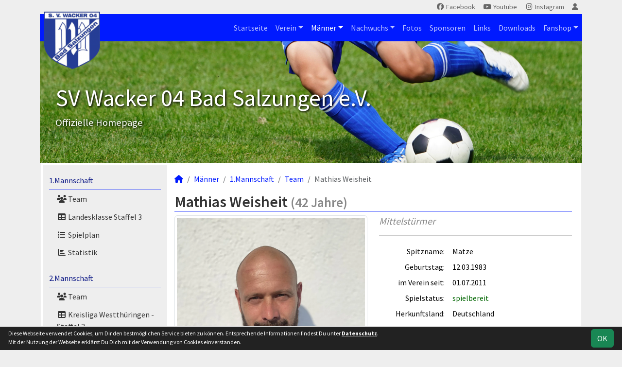

--- FILE ---
content_type: text/html; charset=utf-8
request_url: https://www.wacker04badsalzungen.de/maenner/spieler/mweisheit
body_size: 6892
content:
<!DOCTYPE HTML>
<html lang="de">
<head>
<title>Mathias Weisheit</title>
<meta charset="utf-8">
<meta http-equiv="X-UA-Compatible" content="IE=edge">
<meta name="google-site-verification" content="oX_7QB2kBBFyXEb9DuoVEH2mWqjdlB2nqOKuA_vnU2I">
<meta name="description" content="Auf der offiziellen Webseite des SV Wacker 04 Bad Salzungen wird der Verein mit allen Mannschaften und Mitgliedern vorgestellt. Es gibt zahlreiche Statistiken zu Spieltag und Spielern, viele Fotos und vieles mehr. (C) soccero">
<meta name="keywords" content="SV Wacker 04 Bad Salzungen e.V., Verein, Fussball, News, Fußball, Sportverein, scipmanager, soccero, Mathias Weisheit, Matze, 12.03.1983, Mittelstürmer, Wacker BaSa, Schmalkalden, Breitungen, Wernshausen">
<meta name="author" content="zoommedia | www.soccero.de">
<meta name="viewport" content="width=device-width, initial-scale=1.0">
<link rel="icon" type="image/png" sizes="96x96" href="/favicon.png">
<link rel="icon" type="image/png" sizes="144x144" href="/templates/favicons/favicon-144x144.png">
<link rel="icon" type="image/png" sizes="192x192" href="/templates/favicons/favicon-192x192.png">
<link rel="icon" type="image/png" sizes="512x512" href="/templates/favicons/favicon-512x512.png">
<link rel="apple-touch-icon" type="image/png" sizes="180x180" href="/templates/favicons/apple-touch-icon.png">
<link href="/media/fonts/SourceSansPro/SourceSansPro.css" rel="stylesheet"><link type="text/css" rel="stylesheet" href="/media/minified/core.bs5.min.css">
<link rel="stylesheet" type="text/css" href="/media/wp_scip/scip.core.css?20250714">
<link rel="stylesheet" type="text/css" href="/media/wp_scip/style.core.css?20230517">
<link rel="stylesheet" type="text/css" href="/media/wp_scip/style.color_blue.css?20221110">
<script>const CMSdevelop = 0; BSversion = 5; CMSmedia = '/media'; CMSwww = '';</script>
<script src="/media/core/core.head.js?20250507"></script>
<script src="/media/core/jquery/jquery-3.6.0.min.js"></script>
<script src="/media/core/axios/1.4.0/axios.min.js"></script><link rel="alternate" type="application/rss+xml" title="News" href="https://www.wacker04badsalzungen.de/feed">
</head>
<body>
<div class="container">

  <!-- *****************************************************************************************************************************************
    HEADER
  ****************************************************************************************************************************************** -->
  <header>
    <!-- Wappen -->
    <a class="scip-wappen d-none d-lg-inline" href="/"></a>
    <a class="scip-wappen-md d-lg-none" href="/"></a>

    <!-- Button für Responsive Navigation -->
    <nav id="cms_nav_mobile_btn" class="d-block d-lg-none">
      <button class="navbar-toggler navbar-dark" type="button" data-bs-toggle="offcanvas" data-bs-target="#offcanvasMobile">
        <span class="navbar-toggler-icon"></span>
      </button>
    </nav>

    <!-- Responsive Navigation -->
    <!--  tabindex="-1" -> JS Fehler bei Login -> modal Maximum call stack size exceeded." -->
    <div class="offcanvas offcanvas-start" data-bs-scroll="true" tabindex="-1" id="offcanvasMobile" style="width:250px; max-width:80%">
      <div class="offcanvas-body p-0">
        <nav id="cms_nav_mobile"></nav>
      </div>
    </div>

    <nav class="navbar navbar-expand-md justify-content-end" id="cms_nav2"></nav>
    <div class="d-flex flex-column"><!-- PER OPTION reverse -->
     <nav class="navbar navbar-expand-md" id="cms_nav"></nav>
      <div class="scip-title">
      <p style="text-shadow: 2px 2px 4px #000;"><span style="font-size: 3rem;">SV Wacker 04 Bad Salzungen e.V.</span><br><span style="font-size: 1.3rem;">Offizielle Homepage</span></p>    </div>
  </div>
 </header>

  <!-- *****************************************************************************************************************************************
    MAIN WRAPPER
  ****************************************************************************************************************************************** -->

  <main class="d-flex flex-row">
  <!-- *****************************************************************************************************************************************
    SIDEBAR
  ****************************************************************************************************************************************** -->
    <aside class="cms-sidebar d-none d-lg-block">
          	<nav id="cms_nav_sidebar"><a class="nav-item nav-link" href="/maenner/erste">1.Mannschaft</a><ul><li class="nav-item"><a class="nav-link" href="/maenner/erste/team"><i class="fas fa-users fa-fw"></i> Team</a></li><li class="nav-item"><a class="nav-link" href="/maenner/erste/liga"><i class="fas fa-table fa-fw"></i> Landesklasse Staffel 3</a></li><li class="nav-item"><a class="nav-link" href="/maenner/erste/spiele"><i class="fas fa-list fa-fw"></i> Spielplan</a></li><li class="nav-item"><a class="nav-link" href="/maenner/erste/statistik"><i class="fas fa-chart-bar fa-fw"></i> Statistik</a></li></ul><a class="nav-item nav-link" href="/maenner/zweite">2.Mannschaft</a><ul><li class="nav-item"><a class="nav-link" href="/maenner/zweite/team"><i class="fas fa-users fa-fw"></i> Team</a></li><li class="nav-item"><a class="nav-link" href="/maenner/zweite/liga"><i class="fas fa-table fa-fw"></i> Kreisliga Westthüringen - Staffel 2</a></li><li class="nav-item"><a class="nav-link" href="/maenner/zweite/spiele"><i class="fas fa-list fa-fw"></i> Spielplan</a></li><li class="nav-item"><a class="nav-link" href="/maenner/zweite/statistik"><i class="fas fa-chart-bar fa-fw"></i> Statistik</a></li></ul><a class="nav-item nav-link" href="/maenner/alte-herren">Alte Herren</a><ul><li class="nav-item"><a class="nav-link" href="/maenner/alte-herren/team"><i class="fas fa-users fa-fw"></i> Team</a></li><li class="nav-item"><a class="nav-link" href="/maenner/alte-herren/liga"><i class="fas fa-table fa-fw"></i> Kreisliga Ü35 - Staffel 4</a></li><li class="nav-item"><a class="nav-link" href="/maenner/alte-herren/spiele"><i class="fas fa-list fa-fw"></i> Spielplan</a></li><li class="nav-item"><a class="nav-link" href="/maenner/alte-herren/statistik"><i class="fas fa-chart-bar fa-fw"></i> Statistik</a></li></ul><a class="nav-item nav-link" href="/maenner/statistik">Spielerstatistik</a><ul><li class="nav-item"><a class="nav-link" href="/maenner/statistik/spiele">Spiele</a></li><li class="nav-item"><a class="nav-link" href="/maenner/statistik/tore">Tore</a></li><li class="nav-item"><a class="nav-link" href="/maenner/statistik/vorlagen">Assists</a></li><li class="nav-item"><a class="nav-link" href="/maenner/statistik/scorer">Scorer</a></li><li class="nav-item"><a class="nav-link" href="/maenner/statistik/suender">Sünder</a></li></ul><a class="nav-item nav-link" href="/maenner/archiv">Archiv</a><ul><li class="nav-item"><a class="nav-link" href="/maenner/archiv/">1990 - 2024</a></li></ul></nav>
      <br><div class="scip-sponsor"><a href="/sponsoren/3-asklepios-burgseekliniken-bad-salzungen"><img alt="Asklepios Burgseekliniken Bad Salzungen" src="/assets/img_sponsors/3.webp"></a></div><br><a href="https://www.wartburg-sparkasse.de/"><img style="margin-top:50px;" alt="" src="/templates/images_scip/scip_label.png"></a>    </aside>

  <!-- *****************************************************************************************************************************************
    CONTENT
  ****************************************************************************************************************************************** -->
    <div class="cms-content pt-3 w-100">
      <nav aria-label="breadcrumb"><ol class="breadcrumb"><li class="breadcrumb-item"><a href="/"><i class="fas fa-home"></i></a></li><li class="breadcrumb-item"><a href="/maenner">Männer</a></li><li class="breadcrumb-item"><a href="/maenner/erste">1.Mannschaft</a></li><li class="breadcrumb-item"><a href="/maenner/erste/team">Team</a></li><li class="breadcrumb-item active" aria-current="page">Mathias Weisheit</li></ol></nav>      <nav id="cms_nav_content"></nav>
      <h1>Mathias Weisheit <small class="text-muted">(42 Jahre)</small></h1><div class="row" >
<div class="col-md-6" >
    <img  src="/assets/img_players/large/373.webp" alt="Mathias Weisheit" class="img-thumbnail"></div>
<div class="col-md-6" >
   <div class="float-end">
     <span style="font-size:60px; color:#ddd; line-height:0.7em;"><em></em></span>
   </div>
   <span class="text-muted text-center show" style="font-size:20px; color2:#ccc;line-height:1.2em;"><em>Mittelstürmer</em></span>
   <div class="clearfix"></div>
   <hr>
   <table class="table noline table-sm">
    <tr>
    <td class="quest">Spitzname:</td>
    <td class="reply">Matze</td>
  </tr>
    <tr>
    <td class="quest">Geburtstag:</td>
    <td class="reply">12.03.1983</td>
  </tr>
    
	  	  <tr>
	    <td class="quest">im Verein seit:</td>
	    <td class="reply">01.07.2011</td>
	  </tr>
	  	  <tr>
	    <td class="quest">Spielstatus:</td>
	    <td class="reply"><span class="text-green-dark">spielbereit</span></td>
	  </tr>
	  	  	  <tr>
	    <td class="quest">Herkunftsland:</td>
	    <td class="reply">Deutschland</td>
	  </tr>
	  	  
		  		  		  <tr>
		    <td class="quest">Familienstand:</td>
		    <td class="reply">ledig</td>
		  </tr>
		  		  		  <tr>
		    <td class="quest">Größe / Gewicht:</td>
		    <td class="reply">182 cm / 85 kg </td>
		  </tr>
		  		  		  <tr>
		    <td class="quest">Hobbies:</td>
		    <td class="reply">Fußball, zocken</td>
		  </tr>
		  		  		  <tr>
		    <td class="quest">Vorbild(er):</td>
		    <td class="reply">Phillip Lahm</td>
		  </tr>
		  		  		  <tr>
		    <td class="quest">Lieblingsverein(e):</td>
		    <td class="reply">FC Bayern, CZ Jena</td>
		  </tr>
		  	      <tr>
    <td class="quest">Laufbahn:</td>
    <td class="reply">Wacker BaSa, Schmalkalden, Breitungen, Wernshausen</td>
  </tr>
  </table>
    </div>
    </div>

<br>
<br>

<h2>Saisonstatistik</h2>

<div class="cms-offset-padding">
<table class="table noline cms-table-sticky">
  <thead>
    <tr class="line-color">
      <th class="d-none d-sm-table-cell py-0">&nbsp;</th>
      <th>&nbsp;</th>
      <th class="w5em text-center"><img src="/media/wp_scip/img/icon_matches.png" title="Spiele" alt="Spiele"></th>
      <th class="w5em text-center"><img src="/media/wp_scip/img/icon_goals.png" title="Tore" alt="Tore"></th>
      <th class="w5em text-center"><img src="/media/wp_scip/img/icon_assists.png" title="Vorlagen" alt="Vorlagen"></th>
      <th class="w5em text-center"><img src="/media/wp_scip/img/icon_yellow.png" title="Gelbe Karten" alt="Gelbe Karten"></th>
      <th class="w5em text-center"><img src="/media/wp_scip/img/icon_yellow_red.png" title="Gelb-Rote Karten" alt="Gelb-Rote Karten"></th>
      <th class="w5em text-center"><img src="/media/wp_scip/img/icon_red.png" title="Rote Karten" alt="Rote Karten"></th>
      <th class="w5em text-center"><img src="/media/wp_scip/img/icon_in.png" title="Einwechslungen" alt="Einwechslungen"></th>
      <th class="w5em text-center"><img src="/media/wp_scip/img/icon_out.png" title="Auswechslungen" alt="Auswechslungen"></th>
    </tr>
  </thead>
  <tbody>
	<tr class="bg1 line-top">
	  <td class="d-none d-sm-table-cell py-0"></td>
	  <td colspan="9" class="bold py-0"><div class="d-sm-none mt-2">2025/26</div></td>
	</tr>
	<tr class="bg1">
	  <td class="bold d-none d-sm-table-cell">2025/26</td>
	  <td class="nowrap">1.Mannschaft</td>
	  <td class="text-center"><a class="notd" href="/maenner/statistik/spiele/2025-26/mweisheit/erste">3</a></td>
	  <td class="text-center"><a class="notd" href="/maenner/statistik/tore/2025-26/mweisheit/erste">0</a></td>
	  <td class="text-center"><a class="notd" href="/maenner/statistik/vorlagen/2025-26/mweisheit/erste">0</a></td>
	  <td class="text-center"><a class="notd" href="/maenner/statistik/gelbe-karten/2025-26/mweisheit/erste">1</a></td>
	  <td class="text-center"><a class="notd" href="/maenner/statistik/gelb-rote-karten/2025-26/mweisheit/erste">0</a></td>
	  <td class="text-center"><a class="notd" href="/maenner/statistik/rote-karten/2025-26/mweisheit/erste">0</a></td>
	  <td class="text-center"><a class="notd" href="/maenner/statistik/einwechslungen/2025-26/mweisheit/erste">3</a></td>
	  <td class="text-center"><a class="notd" href="/maenner/statistik/auswechslungen/2025-26/mweisheit/erste">0</a></td>
 	 </tr>
	<tr class="bg1">
	  <td class="bold d-none d-sm-table-cell">&nbsp;</td>
	  <td class="nowrap">Alte Herren</td>
	  <td class="text-center"><a class="notd" href="/maenner/statistik/spiele/2025-26/mweisheit/alte-herren">3</a></td>
	  <td class="text-center"><a class="notd" href="/maenner/statistik/tore/2025-26/mweisheit/alte-herren">2</a></td>
	  <td class="text-center"><a class="notd" href="/maenner/statistik/vorlagen/2025-26/mweisheit/alte-herren">4</a></td>
	  <td class="text-center"><a class="notd" href="/maenner/statistik/gelbe-karten/2025-26/mweisheit/alte-herren">0</a></td>
	  <td class="text-center"><a class="notd" href="/maenner/statistik/gelb-rote-karten/2025-26/mweisheit/alte-herren">0</a></td>
	  <td class="text-center"><a class="notd" href="/maenner/statistik/rote-karten/2025-26/mweisheit/alte-herren">0</a></td>
	  <td class="text-center"><a class="notd" href="/maenner/statistik/einwechslungen/2025-26/mweisheit/alte-herren">0</a></td>
	  <td class="text-center"><a class="notd" href="/maenner/statistik/auswechslungen/2025-26/mweisheit/alte-herren">0</a></td>
 	 </tr>
	<tr class="bg0 line-top">
	  <td class="d-none d-sm-table-cell py-0"></td>
	  <td colspan="9" class="bold py-0"><div class="d-sm-none mt-2">2024/25</div></td>
	</tr>
	<tr class="bg0">
	  <td class="bold d-none d-sm-table-cell">2024/25</td>
	  <td class="nowrap">1.Mannschaft</td>
	  <td class="text-center"><a class="notd" href="/maenner/statistik/spiele/2024-25/mweisheit/erste">3</a></td>
	  <td class="text-center"><a class="notd" href="/maenner/statistik/tore/2024-25/mweisheit/erste">0</a></td>
	  <td class="text-center"><a class="notd" href="/maenner/statistik/vorlagen/2024-25/mweisheit/erste">0</a></td>
	  <td class="text-center"><a class="notd" href="/maenner/statistik/gelbe-karten/2024-25/mweisheit/erste">2</a></td>
	  <td class="text-center"><a class="notd" href="/maenner/statistik/gelb-rote-karten/2024-25/mweisheit/erste">0</a></td>
	  <td class="text-center"><a class="notd" href="/maenner/statistik/rote-karten/2024-25/mweisheit/erste">0</a></td>
	  <td class="text-center"><a class="notd" href="/maenner/statistik/einwechslungen/2024-25/mweisheit/erste">3</a></td>
	  <td class="text-center"><a class="notd" href="/maenner/statistik/auswechslungen/2024-25/mweisheit/erste">0</a></td>
 	 </tr>
	<tr class="bg0">
	  <td class="bold d-none d-sm-table-cell">&nbsp;</td>
	  <td class="nowrap">Alte Herren</td>
	  <td class="text-center"><a class="notd" href="/maenner/statistik/spiele/2024-25/mweisheit/alte-herren">4</a></td>
	  <td class="text-center"><a class="notd" href="/maenner/statistik/tore/2024-25/mweisheit/alte-herren">4</a></td>
	  <td class="text-center"><a class="notd" href="/maenner/statistik/vorlagen/2024-25/mweisheit/alte-herren">3</a></td>
	  <td class="text-center"><a class="notd" href="/maenner/statistik/gelbe-karten/2024-25/mweisheit/alte-herren">0</a></td>
	  <td class="text-center"><a class="notd" href="/maenner/statistik/gelb-rote-karten/2024-25/mweisheit/alte-herren">0</a></td>
	  <td class="text-center"><a class="notd" href="/maenner/statistik/rote-karten/2024-25/mweisheit/alte-herren">0</a></td>
	  <td class="text-center"><a class="notd" href="/maenner/statistik/einwechslungen/2024-25/mweisheit/alte-herren">0</a></td>
	  <td class="text-center"><a class="notd" href="/maenner/statistik/auswechslungen/2024-25/mweisheit/alte-herren">0</a></td>
 	 </tr>
	<tr class="bg1 line-top">
	  <td class="d-none d-sm-table-cell py-0"></td>
	  <td colspan="9" class="bold py-0"><div class="d-sm-none mt-2">2023/24</div></td>
	</tr>
	<tr class="bg1">
	  <td class="bold d-none d-sm-table-cell">2023/24</td>
	  <td class="nowrap">1.Mannschaft</td>
	  <td class="text-center"><a class="notd" href="/maenner/statistik/spiele/2023-24/mweisheit/erste">20</a></td>
	  <td class="text-center"><a class="notd" href="/maenner/statistik/tore/2023-24/mweisheit/erste">6</a></td>
	  <td class="text-center"><a class="notd" href="/maenner/statistik/vorlagen/2023-24/mweisheit/erste">3</a></td>
	  <td class="text-center"><a class="notd" href="/maenner/statistik/gelbe-karten/2023-24/mweisheit/erste">7</a></td>
	  <td class="text-center"><a class="notd" href="/maenner/statistik/gelb-rote-karten/2023-24/mweisheit/erste">0</a></td>
	  <td class="text-center"><a class="notd" href="/maenner/statistik/rote-karten/2023-24/mweisheit/erste">0</a></td>
	  <td class="text-center"><a class="notd" href="/maenner/statistik/einwechslungen/2023-24/mweisheit/erste">12</a></td>
	  <td class="text-center"><a class="notd" href="/maenner/statistik/auswechslungen/2023-24/mweisheit/erste">3</a></td>
 	 </tr>
	<tr class="bg1">
	  <td class="bold d-none d-sm-table-cell">&nbsp;</td>
	  <td class="nowrap">2.Mannschaft</td>
	  <td class="text-center"><a class="notd" href="/maenner/statistik/spiele/2023-24/mweisheit/zweite">1</a></td>
	  <td class="text-center"><a class="notd" href="/maenner/statistik/tore/2023-24/mweisheit/zweite">0</a></td>
	  <td class="text-center"><a class="notd" href="/maenner/statistik/vorlagen/2023-24/mweisheit/zweite">0</a></td>
	  <td class="text-center"><a class="notd" href="/maenner/statistik/gelbe-karten/2023-24/mweisheit/zweite">0</a></td>
	  <td class="text-center"><a class="notd" href="/maenner/statistik/gelb-rote-karten/2023-24/mweisheit/zweite">0</a></td>
	  <td class="text-center"><a class="notd" href="/maenner/statistik/rote-karten/2023-24/mweisheit/zweite">0</a></td>
	  <td class="text-center"><a class="notd" href="/maenner/statistik/einwechslungen/2023-24/mweisheit/zweite">0</a></td>
	  <td class="text-center"><a class="notd" href="/maenner/statistik/auswechslungen/2023-24/mweisheit/zweite">0</a></td>
 	 </tr>
	<tr class="bg1">
	  <td class="bold d-none d-sm-table-cell">&nbsp;</td>
	  <td class="nowrap">Alte Herren</td>
	  <td class="text-center"><a class="notd" href="/maenner/statistik/spiele/2023-24/mweisheit/alte-herren">2</a></td>
	  <td class="text-center"><a class="notd" href="/maenner/statistik/tore/2023-24/mweisheit/alte-herren">5</a></td>
	  <td class="text-center"><a class="notd" href="/maenner/statistik/vorlagen/2023-24/mweisheit/alte-herren">0</a></td>
	  <td class="text-center"><a class="notd" href="/maenner/statistik/gelbe-karten/2023-24/mweisheit/alte-herren">0</a></td>
	  <td class="text-center"><a class="notd" href="/maenner/statistik/gelb-rote-karten/2023-24/mweisheit/alte-herren">0</a></td>
	  <td class="text-center"><a class="notd" href="/maenner/statistik/rote-karten/2023-24/mweisheit/alte-herren">0</a></td>
	  <td class="text-center"><a class="notd" href="/maenner/statistik/einwechslungen/2023-24/mweisheit/alte-herren">0</a></td>
	  <td class="text-center"><a class="notd" href="/maenner/statistik/auswechslungen/2023-24/mweisheit/alte-herren">0</a></td>
 	 </tr>
	<tr class="bg0 line-top">
	  <td class="d-none d-sm-table-cell py-0"></td>
	  <td colspan="9" class="bold py-0"><div class="d-sm-none mt-2">2022/23</div></td>
	</tr>
	<tr class="bg0">
	  <td class="bold d-none d-sm-table-cell">2022/23</td>
	  <td class="nowrap">1.Mannschaft</td>
	  <td class="text-center"><a class="notd" href="/maenner/statistik/spiele/2022-23/mweisheit/erste">10</a></td>
	  <td class="text-center"><a class="notd" href="/maenner/statistik/tore/2022-23/mweisheit/erste">83</a></td>
	  <td class="text-center"><a class="notd" href="/maenner/statistik/vorlagen/2022-23/mweisheit/erste">2</a></td>
	  <td class="text-center"><a class="notd" href="/maenner/statistik/gelbe-karten/2022-23/mweisheit/erste">3</a></td>
	  <td class="text-center"><a class="notd" href="/maenner/statistik/gelb-rote-karten/2022-23/mweisheit/erste">1</a></td>
	  <td class="text-center"><a class="notd" href="/maenner/statistik/rote-karten/2022-23/mweisheit/erste">0</a></td>
	  <td class="text-center"><a class="notd" href="/maenner/statistik/einwechslungen/2022-23/mweisheit/erste">3</a></td>
	  <td class="text-center"><a class="notd" href="/maenner/statistik/auswechslungen/2022-23/mweisheit/erste">1</a></td>
 	 </tr>
	<tr class="bg0">
	  <td class="bold d-none d-sm-table-cell">&nbsp;</td>
	  <td class="nowrap">2.Mannschaft</td>
	  <td class="text-center"><a class="notd" href="/maenner/statistik/spiele/2022-23/mweisheit/zweite">3</a></td>
	  <td class="text-center"><a class="notd" href="/maenner/statistik/tore/2022-23/mweisheit/zweite">2</a></td>
	  <td class="text-center"><a class="notd" href="/maenner/statistik/vorlagen/2022-23/mweisheit/zweite">1</a></td>
	  <td class="text-center"><a class="notd" href="/maenner/statistik/gelbe-karten/2022-23/mweisheit/zweite">0</a></td>
	  <td class="text-center"><a class="notd" href="/maenner/statistik/gelb-rote-karten/2022-23/mweisheit/zweite">0</a></td>
	  <td class="text-center"><a class="notd" href="/maenner/statistik/rote-karten/2022-23/mweisheit/zweite">0</a></td>
	  <td class="text-center"><a class="notd" href="/maenner/statistik/einwechslungen/2022-23/mweisheit/zweite">1</a></td>
	  <td class="text-center"><a class="notd" href="/maenner/statistik/auswechslungen/2022-23/mweisheit/zweite">0</a></td>
 	 </tr>
	<tr class="bg0">
	  <td class="bold d-none d-sm-table-cell">&nbsp;</td>
	  <td class="nowrap">Alte Herren</td>
	  <td class="text-center"><a class="notd" href="/maenner/statistik/spiele/2022-23/mweisheit/alte-herren">5</a></td>
	  <td class="text-center"><a class="notd" href="/maenner/statistik/tore/2022-23/mweisheit/alte-herren">1</a></td>
	  <td class="text-center"><a class="notd" href="/maenner/statistik/vorlagen/2022-23/mweisheit/alte-herren">2</a></td>
	  <td class="text-center"><a class="notd" href="/maenner/statistik/gelbe-karten/2022-23/mweisheit/alte-herren">1</a></td>
	  <td class="text-center"><a class="notd" href="/maenner/statistik/gelb-rote-karten/2022-23/mweisheit/alte-herren">0</a></td>
	  <td class="text-center"><a class="notd" href="/maenner/statistik/rote-karten/2022-23/mweisheit/alte-herren">0</a></td>
	  <td class="text-center"><a class="notd" href="/maenner/statistik/einwechslungen/2022-23/mweisheit/alte-herren">0</a></td>
	  <td class="text-center"><a class="notd" href="/maenner/statistik/auswechslungen/2022-23/mweisheit/alte-herren">0</a></td>
 	 </tr>
	<tr class="bg1 line-top">
	  <td class="d-none d-sm-table-cell py-0"></td>
	  <td colspan="9" class="bold py-0"><div class="d-sm-none mt-2">2021/22</div></td>
	</tr>
	<tr class="bg1">
	  <td class="bold d-none d-sm-table-cell">2021/22</td>
	  <td class="nowrap">1.Mannschaft</td>
	  <td class="text-center"><a class="notd" href="/maenner/statistik/spiele/2021-22/mweisheit/erste">19</a></td>
	  <td class="text-center"><a class="notd" href="/maenner/statistik/tore/2021-22/mweisheit/erste">8</a></td>
	  <td class="text-center"><a class="notd" href="/maenner/statistik/vorlagen/2021-22/mweisheit/erste">2</a></td>
	  <td class="text-center"><a class="notd" href="/maenner/statistik/gelbe-karten/2021-22/mweisheit/erste">3</a></td>
	  <td class="text-center"><a class="notd" href="/maenner/statistik/gelb-rote-karten/2021-22/mweisheit/erste">0</a></td>
	  <td class="text-center"><a class="notd" href="/maenner/statistik/rote-karten/2021-22/mweisheit/erste">0</a></td>
	  <td class="text-center"><a class="notd" href="/maenner/statistik/einwechslungen/2021-22/mweisheit/erste">1</a></td>
	  <td class="text-center"><a class="notd" href="/maenner/statistik/auswechslungen/2021-22/mweisheit/erste">6</a></td>
 	 </tr>
	<tr class="bg1">
	  <td class="bold d-none d-sm-table-cell">&nbsp;</td>
	  <td class="nowrap">2.Mannschaft</td>
	  <td class="text-center"><a class="notd" href="/maenner/statistik/spiele/2021-22/mweisheit/zweite">1</a></td>
	  <td class="text-center"><a class="notd" href="/maenner/statistik/tore/2021-22/mweisheit/zweite">2</a></td>
	  <td class="text-center"><a class="notd" href="/maenner/statistik/vorlagen/2021-22/mweisheit/zweite">1</a></td>
	  <td class="text-center"><a class="notd" href="/maenner/statistik/gelbe-karten/2021-22/mweisheit/zweite">0</a></td>
	  <td class="text-center"><a class="notd" href="/maenner/statistik/gelb-rote-karten/2021-22/mweisheit/zweite">0</a></td>
	  <td class="text-center"><a class="notd" href="/maenner/statistik/rote-karten/2021-22/mweisheit/zweite">0</a></td>
	  <td class="text-center"><a class="notd" href="/maenner/statistik/einwechslungen/2021-22/mweisheit/zweite">0</a></td>
	  <td class="text-center"><a class="notd" href="/maenner/statistik/auswechslungen/2021-22/mweisheit/zweite">0</a></td>
 	 </tr>
	<tr class="bg1">
	  <td class="bold d-none d-sm-table-cell">&nbsp;</td>
	  <td class="nowrap">Alte Herren</td>
	  <td class="text-center"><a class="notd" href="/maenner/statistik/spiele/2021-22/mweisheit/alte-herren">3</a></td>
	  <td class="text-center"><a class="notd" href="/maenner/statistik/tore/2021-22/mweisheit/alte-herren">8</a></td>
	  <td class="text-center"><a class="notd" href="/maenner/statistik/vorlagen/2021-22/mweisheit/alte-herren">2</a></td>
	  <td class="text-center"><a class="notd" href="/maenner/statistik/gelbe-karten/2021-22/mweisheit/alte-herren">0</a></td>
	  <td class="text-center"><a class="notd" href="/maenner/statistik/gelb-rote-karten/2021-22/mweisheit/alte-herren">0</a></td>
	  <td class="text-center"><a class="notd" href="/maenner/statistik/rote-karten/2021-22/mweisheit/alte-herren">0</a></td>
	  <td class="text-center"><a class="notd" href="/maenner/statistik/einwechslungen/2021-22/mweisheit/alte-herren">0</a></td>
	  <td class="text-center"><a class="notd" href="/maenner/statistik/auswechslungen/2021-22/mweisheit/alte-herren">1</a></td>
 	 </tr>
	<tr class="bg0 line-top">
	  <td class="d-none d-sm-table-cell py-0"></td>
	  <td colspan="9" class="bold py-0"><div class="d-sm-none mt-2">2020/21</div></td>
	</tr>
	<tr class="bg0">
	  <td class="bold d-none d-sm-table-cell">2020/21</td>
	  <td class="nowrap">1.Mannschaft</td>
	  <td class="text-center"><a class="notd" href="/maenner/statistik/spiele/2020-21/mweisheit/erste">7</a></td>
	  <td class="text-center"><a class="notd" href="/maenner/statistik/tore/2020-21/mweisheit/erste">6</a></td>
	  <td class="text-center"><a class="notd" href="/maenner/statistik/vorlagen/2020-21/mweisheit/erste">3</a></td>
	  <td class="text-center"><a class="notd" href="/maenner/statistik/gelbe-karten/2020-21/mweisheit/erste">2</a></td>
	  <td class="text-center"><a class="notd" href="/maenner/statistik/gelb-rote-karten/2020-21/mweisheit/erste">0</a></td>
	  <td class="text-center"><a class="notd" href="/maenner/statistik/rote-karten/2020-21/mweisheit/erste">0</a></td>
	  <td class="text-center"><a class="notd" href="/maenner/statistik/einwechslungen/2020-21/mweisheit/erste">0</a></td>
	  <td class="text-center"><a class="notd" href="/maenner/statistik/auswechslungen/2020-21/mweisheit/erste">1</a></td>
 	 </tr>
	<tr class="bg0">
	  <td class="bold d-none d-sm-table-cell">&nbsp;</td>
	  <td class="nowrap">2.Mannschaft</td>
	  <td class="text-center"><a class="notd" href="/maenner/statistik/spiele/2020-21/mweisheit/zweite">1</a></td>
	  <td class="text-center"><a class="notd" href="/maenner/statistik/tore/2020-21/mweisheit/zweite">0</a></td>
	  <td class="text-center"><a class="notd" href="/maenner/statistik/vorlagen/2020-21/mweisheit/zweite">0</a></td>
	  <td class="text-center"><a class="notd" href="/maenner/statistik/gelbe-karten/2020-21/mweisheit/zweite">0</a></td>
	  <td class="text-center"><a class="notd" href="/maenner/statistik/gelb-rote-karten/2020-21/mweisheit/zweite">0</a></td>
	  <td class="text-center"><a class="notd" href="/maenner/statistik/rote-karten/2020-21/mweisheit/zweite">0</a></td>
	  <td class="text-center"><a class="notd" href="/maenner/statistik/einwechslungen/2020-21/mweisheit/zweite">0</a></td>
	  <td class="text-center"><a class="notd" href="/maenner/statistik/auswechslungen/2020-21/mweisheit/zweite">0</a></td>
 	 </tr>
	<tr class="bg0">
	  <td class="bold d-none d-sm-table-cell">&nbsp;</td>
	  <td class="nowrap">Alte Herren</td>
	  <td class="text-center"><a class="notd" href="/maenner/statistik/spiele/2020-21/mweisheit/alte-herren">1</a></td>
	  <td class="text-center"><a class="notd" href="/maenner/statistik/tore/2020-21/mweisheit/alte-herren">1</a></td>
	  <td class="text-center"><a class="notd" href="/maenner/statistik/vorlagen/2020-21/mweisheit/alte-herren">0</a></td>
	  <td class="text-center"><a class="notd" href="/maenner/statistik/gelbe-karten/2020-21/mweisheit/alte-herren">0</a></td>
	  <td class="text-center"><a class="notd" href="/maenner/statistik/gelb-rote-karten/2020-21/mweisheit/alte-herren">0</a></td>
	  <td class="text-center"><a class="notd" href="/maenner/statistik/rote-karten/2020-21/mweisheit/alte-herren">0</a></td>
	  <td class="text-center"><a class="notd" href="/maenner/statistik/einwechslungen/2020-21/mweisheit/alte-herren">0</a></td>
	  <td class="text-center"><a class="notd" href="/maenner/statistik/auswechslungen/2020-21/mweisheit/alte-herren">0</a></td>
 	 </tr>
	<tr class="bg1 line-top">
	  <td class="d-none d-sm-table-cell py-0"></td>
	  <td colspan="9" class="bold py-0"><div class="d-sm-none mt-2">2019/20</div></td>
	</tr>
	<tr class="bg1">
	  <td class="bold d-none d-sm-table-cell">2019/20</td>
	  <td class="nowrap">1.Mannschaft</td>
	  <td class="text-center"><a class="notd" href="/maenner/statistik/spiele/2019-20/mweisheit/erste">5</a></td>
	  <td class="text-center"><a class="notd" href="/maenner/statistik/tore/2019-20/mweisheit/erste">2</a></td>
	  <td class="text-center"><a class="notd" href="/maenner/statistik/vorlagen/2019-20/mweisheit/erste">0</a></td>
	  <td class="text-center"><a class="notd" href="/maenner/statistik/gelbe-karten/2019-20/mweisheit/erste">0</a></td>
	  <td class="text-center"><a class="notd" href="/maenner/statistik/gelb-rote-karten/2019-20/mweisheit/erste">0</a></td>
	  <td class="text-center"><a class="notd" href="/maenner/statistik/rote-karten/2019-20/mweisheit/erste">0</a></td>
	  <td class="text-center"><a class="notd" href="/maenner/statistik/einwechslungen/2019-20/mweisheit/erste">0</a></td>
	  <td class="text-center"><a class="notd" href="/maenner/statistik/auswechslungen/2019-20/mweisheit/erste">0</a></td>
 	 </tr>
	<tr class="bg1">
	  <td class="bold d-none d-sm-table-cell">&nbsp;</td>
	  <td class="nowrap">2.Mannschaft</td>
	  <td class="text-center"><a class="notd" href="/maenner/statistik/spiele/2019-20/mweisheit/zweite">2</a></td>
	  <td class="text-center"><a class="notd" href="/maenner/statistik/tore/2019-20/mweisheit/zweite">2</a></td>
	  <td class="text-center"><a class="notd" href="/maenner/statistik/vorlagen/2019-20/mweisheit/zweite">1</a></td>
	  <td class="text-center"><a class="notd" href="/maenner/statistik/gelbe-karten/2019-20/mweisheit/zweite">0</a></td>
	  <td class="text-center"><a class="notd" href="/maenner/statistik/gelb-rote-karten/2019-20/mweisheit/zweite">0</a></td>
	  <td class="text-center"><a class="notd" href="/maenner/statistik/rote-karten/2019-20/mweisheit/zweite">0</a></td>
	  <td class="text-center"><a class="notd" href="/maenner/statistik/einwechslungen/2019-20/mweisheit/zweite">0</a></td>
	  <td class="text-center"><a class="notd" href="/maenner/statistik/auswechslungen/2019-20/mweisheit/zweite">0</a></td>
 	 </tr>
	<tr class="bg0 line-top">
	  <td class="d-none d-sm-table-cell py-0"></td>
	  <td colspan="9" class="bold py-0"><div class="d-sm-none mt-2">2018/19</div></td>
	</tr>
	<tr class="bg0">
	  <td class="bold d-none d-sm-table-cell">2018/19</td>
	  <td class="nowrap">1.Mannschaft</td>
	  <td class="text-center"><a class="notd" href="/maenner/statistik/spiele/2018-19/mweisheit/erste">20</a></td>
	  <td class="text-center"><a class="notd" href="/maenner/statistik/tore/2018-19/mweisheit/erste">11</a></td>
	  <td class="text-center"><a class="notd" href="/maenner/statistik/vorlagen/2018-19/mweisheit/erste">3</a></td>
	  <td class="text-center"><a class="notd" href="/maenner/statistik/gelbe-karten/2018-19/mweisheit/erste">1</a></td>
	  <td class="text-center"><a class="notd" href="/maenner/statistik/gelb-rote-karten/2018-19/mweisheit/erste">1</a></td>
	  <td class="text-center"><a class="notd" href="/maenner/statistik/rote-karten/2018-19/mweisheit/erste">1</a></td>
	  <td class="text-center"><a class="notd" href="/maenner/statistik/einwechslungen/2018-19/mweisheit/erste">0</a></td>
	  <td class="text-center"><a class="notd" href="/maenner/statistik/auswechslungen/2018-19/mweisheit/erste">4</a></td>
 	 </tr>
	<tr class="bg0">
	  <td class="bold d-none d-sm-table-cell">&nbsp;</td>
	  <td class="nowrap">Alte Herren</td>
	  <td class="text-center"><a class="notd" href="/maenner/statistik/spiele/2018-19/mweisheit/alte-herren">1</a></td>
	  <td class="text-center"><a class="notd" href="/maenner/statistik/tore/2018-19/mweisheit/alte-herren">1</a></td>
	  <td class="text-center"><a class="notd" href="/maenner/statistik/vorlagen/2018-19/mweisheit/alte-herren">0</a></td>
	  <td class="text-center"><a class="notd" href="/maenner/statistik/gelbe-karten/2018-19/mweisheit/alte-herren">0</a></td>
	  <td class="text-center"><a class="notd" href="/maenner/statistik/gelb-rote-karten/2018-19/mweisheit/alte-herren">0</a></td>
	  <td class="text-center"><a class="notd" href="/maenner/statistik/rote-karten/2018-19/mweisheit/alte-herren">0</a></td>
	  <td class="text-center"><a class="notd" href="/maenner/statistik/einwechslungen/2018-19/mweisheit/alte-herren">0</a></td>
	  <td class="text-center"><a class="notd" href="/maenner/statistik/auswechslungen/2018-19/mweisheit/alte-herren">0</a></td>
 	 </tr>
	<tr class="bg1 line-top">
	  <td class="d-none d-sm-table-cell py-0"></td>
	  <td colspan="9" class="bold py-0"><div class="d-sm-none mt-2">2017/18</div></td>
	</tr>
	<tr class="bg1">
	  <td class="bold d-none d-sm-table-cell">2017/18</td>
	  <td class="nowrap">1.Mannschaft</td>
	  <td class="text-center"><a class="notd" href="/maenner/statistik/spiele/2017-18/mweisheit/erste">20</a></td>
	  <td class="text-center"><a class="notd" href="/maenner/statistik/tore/2017-18/mweisheit/erste">14</a></td>
	  <td class="text-center"><a class="notd" href="/maenner/statistik/vorlagen/2017-18/mweisheit/erste">1</a></td>
	  <td class="text-center"><a class="notd" href="/maenner/statistik/gelbe-karten/2017-18/mweisheit/erste">4</a></td>
	  <td class="text-center"><a class="notd" href="/maenner/statistik/gelb-rote-karten/2017-18/mweisheit/erste">1</a></td>
	  <td class="text-center"><a class="notd" href="/maenner/statistik/rote-karten/2017-18/mweisheit/erste">0</a></td>
	  <td class="text-center"><a class="notd" href="/maenner/statistik/einwechslungen/2017-18/mweisheit/erste">0</a></td>
	  <td class="text-center"><a class="notd" href="/maenner/statistik/auswechslungen/2017-18/mweisheit/erste">3</a></td>
 	 </tr>
	<tr class="bg1">
	  <td class="bold d-none d-sm-table-cell">&nbsp;</td>
	  <td class="nowrap">2.Mannschaft</td>
	  <td class="text-center"><a class="notd" href="/maenner/statistik/spiele/2017-18/mweisheit/zweite">3</a></td>
	  <td class="text-center"><a class="notd" href="/maenner/statistik/tore/2017-18/mweisheit/zweite">0</a></td>
	  <td class="text-center"><a class="notd" href="/maenner/statistik/vorlagen/2017-18/mweisheit/zweite">2</a></td>
	  <td class="text-center"><a class="notd" href="/maenner/statistik/gelbe-karten/2017-18/mweisheit/zweite">0</a></td>
	  <td class="text-center"><a class="notd" href="/maenner/statistik/gelb-rote-karten/2017-18/mweisheit/zweite">0</a></td>
	  <td class="text-center"><a class="notd" href="/maenner/statistik/rote-karten/2017-18/mweisheit/zweite">0</a></td>
	  <td class="text-center"><a class="notd" href="/maenner/statistik/einwechslungen/2017-18/mweisheit/zweite">1</a></td>
	  <td class="text-center"><a class="notd" href="/maenner/statistik/auswechslungen/2017-18/mweisheit/zweite">0</a></td>
 	 </tr>
	<tr class="bg1">
	  <td class="bold d-none d-sm-table-cell">&nbsp;</td>
	  <td class="nowrap">Alte Herren</td>
	  <td class="text-center"><a class="notd" href="/maenner/statistik/spiele/2017-18/mweisheit/alte-herren">1</a></td>
	  <td class="text-center"><a class="notd" href="/maenner/statistik/tore/2017-18/mweisheit/alte-herren">0</a></td>
	  <td class="text-center"><a class="notd" href="/maenner/statistik/vorlagen/2017-18/mweisheit/alte-herren">0</a></td>
	  <td class="text-center"><a class="notd" href="/maenner/statistik/gelbe-karten/2017-18/mweisheit/alte-herren">0</a></td>
	  <td class="text-center"><a class="notd" href="/maenner/statistik/gelb-rote-karten/2017-18/mweisheit/alte-herren">0</a></td>
	  <td class="text-center"><a class="notd" href="/maenner/statistik/rote-karten/2017-18/mweisheit/alte-herren">0</a></td>
	  <td class="text-center"><a class="notd" href="/maenner/statistik/einwechslungen/2017-18/mweisheit/alte-herren">0</a></td>
	  <td class="text-center"><a class="notd" href="/maenner/statistik/auswechslungen/2017-18/mweisheit/alte-herren">0</a></td>
 	 </tr>
	<tr class="bg0 line-top">
	  <td class="d-none d-sm-table-cell py-0"></td>
	  <td colspan="9" class="bold py-0"><div class="d-sm-none mt-2">2016/17</div></td>
	</tr>
	<tr class="bg0">
	  <td class="bold d-none d-sm-table-cell">2016/17</td>
	  <td class="nowrap">1.Mannschaft</td>
	  <td class="text-center"><a class="notd" href="/maenner/statistik/spiele/2016-17/mweisheit/erste">29</a></td>
	  <td class="text-center"><a class="notd" href="/maenner/statistik/tore/2016-17/mweisheit/erste">8</a></td>
	  <td class="text-center"><a class="notd" href="/maenner/statistik/vorlagen/2016-17/mweisheit/erste">6</a></td>
	  <td class="text-center"><a class="notd" href="/maenner/statistik/gelbe-karten/2016-17/mweisheit/erste">7</a></td>
	  <td class="text-center"><a class="notd" href="/maenner/statistik/gelb-rote-karten/2016-17/mweisheit/erste">0</a></td>
	  <td class="text-center"><a class="notd" href="/maenner/statistik/rote-karten/2016-17/mweisheit/erste">0</a></td>
	  <td class="text-center"><a class="notd" href="/maenner/statistik/einwechslungen/2016-17/mweisheit/erste">0</a></td>
	  <td class="text-center"><a class="notd" href="/maenner/statistik/auswechslungen/2016-17/mweisheit/erste">8</a></td>
 	 </tr>
	<tr class="bg1 line-top">
	  <td class="d-none d-sm-table-cell py-0"></td>
	  <td colspan="9" class="bold py-0"><div class="d-sm-none mt-2">2015/16</div></td>
	</tr>
	<tr class="bg1">
	  <td class="bold d-none d-sm-table-cell">2015/16</td>
	  <td class="nowrap">1.Mannschaft</td>
	  <td class="text-center"><a class="notd" href="/maenner/statistik/spiele/2015-16/mweisheit/erste">25</a></td>
	  <td class="text-center"><a class="notd" href="/maenner/statistik/tore/2015-16/mweisheit/erste">9</a></td>
	  <td class="text-center"><a class="notd" href="/maenner/statistik/vorlagen/2015-16/mweisheit/erste">1</a></td>
	  <td class="text-center"><a class="notd" href="/maenner/statistik/gelbe-karten/2015-16/mweisheit/erste">3</a></td>
	  <td class="text-center"><a class="notd" href="/maenner/statistik/gelb-rote-karten/2015-16/mweisheit/erste">0</a></td>
	  <td class="text-center"><a class="notd" href="/maenner/statistik/rote-karten/2015-16/mweisheit/erste">1</a></td>
	  <td class="text-center"><a class="notd" href="/maenner/statistik/einwechslungen/2015-16/mweisheit/erste">0</a></td>
	  <td class="text-center"><a class="notd" href="/maenner/statistik/auswechslungen/2015-16/mweisheit/erste">9</a></td>
 	 </tr>
	<tr class="bg1">
	  <td class="bold d-none d-sm-table-cell">&nbsp;</td>
	  <td class="nowrap">2.Mannschaft</td>
	  <td class="text-center"><a class="notd" href="/maenner/statistik/spiele/2015-16/mweisheit/zweite">1</a></td>
	  <td class="text-center"><a class="notd" href="/maenner/statistik/tore/2015-16/mweisheit/zweite">0</a></td>
	  <td class="text-center"><a class="notd" href="/maenner/statistik/vorlagen/2015-16/mweisheit/zweite">2</a></td>
	  <td class="text-center"><a class="notd" href="/maenner/statistik/gelbe-karten/2015-16/mweisheit/zweite">0</a></td>
	  <td class="text-center"><a class="notd" href="/maenner/statistik/gelb-rote-karten/2015-16/mweisheit/zweite">0</a></td>
	  <td class="text-center"><a class="notd" href="/maenner/statistik/rote-karten/2015-16/mweisheit/zweite">0</a></td>
	  <td class="text-center"><a class="notd" href="/maenner/statistik/einwechslungen/2015-16/mweisheit/zweite">0</a></td>
	  <td class="text-center"><a class="notd" href="/maenner/statistik/auswechslungen/2015-16/mweisheit/zweite">0</a></td>
 	 </tr>
	<tr class="bg0 line-top">
	  <td class="d-none d-sm-table-cell py-0"></td>
	  <td colspan="9" class="bold py-0"><div class="d-sm-none mt-2">2014/15</div></td>
	</tr>
	<tr class="bg0">
	  <td class="bold d-none d-sm-table-cell">2014/15</td>
	  <td class="nowrap">1.Mannschaft</td>
	  <td class="text-center"><a class="notd" href="/maenner/statistik/spiele/2014-15/mweisheit/erste">23</a></td>
	  <td class="text-center"><a class="notd" href="/maenner/statistik/tore/2014-15/mweisheit/erste">11</a></td>
	  <td class="text-center"><a class="notd" href="/maenner/statistik/vorlagen/2014-15/mweisheit/erste">0</a></td>
	  <td class="text-center"><a class="notd" href="/maenner/statistik/gelbe-karten/2014-15/mweisheit/erste">2</a></td>
	  <td class="text-center"><a class="notd" href="/maenner/statistik/gelb-rote-karten/2014-15/mweisheit/erste">0</a></td>
	  <td class="text-center"><a class="notd" href="/maenner/statistik/rote-karten/2014-15/mweisheit/erste">0</a></td>
	  <td class="text-center"><a class="notd" href="/maenner/statistik/einwechslungen/2014-15/mweisheit/erste">0</a></td>
	  <td class="text-center"><a class="notd" href="/maenner/statistik/auswechslungen/2014-15/mweisheit/erste">7</a></td>
 	 </tr>
	<tr class="bg0">
	  <td class="bold d-none d-sm-table-cell">&nbsp;</td>
	  <td class="nowrap">2.Mannschaft</td>
	  <td class="text-center"><a class="notd" href="/maenner/statistik/spiele/2014-15/mweisheit/zweite">2</a></td>
	  <td class="text-center"><a class="notd" href="/maenner/statistik/tore/2014-15/mweisheit/zweite">2</a></td>
	  <td class="text-center"><a class="notd" href="/maenner/statistik/vorlagen/2014-15/mweisheit/zweite">0</a></td>
	  <td class="text-center"><a class="notd" href="/maenner/statistik/gelbe-karten/2014-15/mweisheit/zweite">0</a></td>
	  <td class="text-center"><a class="notd" href="/maenner/statistik/gelb-rote-karten/2014-15/mweisheit/zweite">0</a></td>
	  <td class="text-center"><a class="notd" href="/maenner/statistik/rote-karten/2014-15/mweisheit/zweite">0</a></td>
	  <td class="text-center"><a class="notd" href="/maenner/statistik/einwechslungen/2014-15/mweisheit/zweite">0</a></td>
	  <td class="text-center"><a class="notd" href="/maenner/statistik/auswechslungen/2014-15/mweisheit/zweite">0</a></td>
 	 </tr>
	<tr class="bg1 line-top">
	  <td class="d-none d-sm-table-cell py-0"></td>
	  <td colspan="9" class="bold py-0"><div class="d-sm-none mt-2">2013/14</div></td>
	</tr>
	<tr class="bg1">
	  <td class="bold d-none d-sm-table-cell">2013/14</td>
	  <td class="nowrap">1.Mannschaft</td>
	  <td class="text-center"><a class="notd" href="/maenner/statistik/spiele/2013-14/mweisheit/erste">24</a></td>
	  <td class="text-center"><a class="notd" href="/maenner/statistik/tore/2013-14/mweisheit/erste">10</a></td>
	  <td class="text-center"><a class="notd" href="/maenner/statistik/vorlagen/2013-14/mweisheit/erste">16</a></td>
	  <td class="text-center"><a class="notd" href="/maenner/statistik/gelbe-karten/2013-14/mweisheit/erste">5</a></td>
	  <td class="text-center"><a class="notd" href="/maenner/statistik/gelb-rote-karten/2013-14/mweisheit/erste">0</a></td>
	  <td class="text-center"><a class="notd" href="/maenner/statistik/rote-karten/2013-14/mweisheit/erste">0</a></td>
	  <td class="text-center"><a class="notd" href="/maenner/statistik/einwechslungen/2013-14/mweisheit/erste">0</a></td>
	  <td class="text-center"><a class="notd" href="/maenner/statistik/auswechslungen/2013-14/mweisheit/erste">2</a></td>
 	 </tr>
	<tr class="bg1">
	  <td class="bold d-none d-sm-table-cell">&nbsp;</td>
	  <td class="nowrap">2.Mannschaft</td>
	  <td class="text-center"><a class="notd" href="/maenner/statistik/spiele/2013-14/mweisheit/zweite">1</a></td>
	  <td class="text-center"><a class="notd" href="/maenner/statistik/tore/2013-14/mweisheit/zweite">1</a></td>
	  <td class="text-center"><a class="notd" href="/maenner/statistik/vorlagen/2013-14/mweisheit/zweite">0</a></td>
	  <td class="text-center"><a class="notd" href="/maenner/statistik/gelbe-karten/2013-14/mweisheit/zweite">0</a></td>
	  <td class="text-center"><a class="notd" href="/maenner/statistik/gelb-rote-karten/2013-14/mweisheit/zweite">0</a></td>
	  <td class="text-center"><a class="notd" href="/maenner/statistik/rote-karten/2013-14/mweisheit/zweite">0</a></td>
	  <td class="text-center"><a class="notd" href="/maenner/statistik/einwechslungen/2013-14/mweisheit/zweite">0</a></td>
	  <td class="text-center"><a class="notd" href="/maenner/statistik/auswechslungen/2013-14/mweisheit/zweite">1</a></td>
 	 </tr>
	<tr class="bg0 line-top">
	  <td class="d-none d-sm-table-cell py-0"></td>
	  <td colspan="9" class="bold py-0"><div class="d-sm-none mt-2">2012/13</div></td>
	</tr>
	<tr class="bg0">
	  <td class="bold d-none d-sm-table-cell">2012/13</td>
	  <td class="nowrap">1.Mannschaft</td>
	  <td class="text-center"><a class="notd" href="/maenner/statistik/spiele/2012-13/mweisheit/erste">24</a></td>
	  <td class="text-center"><a class="notd" href="/maenner/statistik/tore/2012-13/mweisheit/erste">8</a></td>
	  <td class="text-center"><a class="notd" href="/maenner/statistik/vorlagen/2012-13/mweisheit/erste">12</a></td>
	  <td class="text-center"><a class="notd" href="/maenner/statistik/gelbe-karten/2012-13/mweisheit/erste">3</a></td>
	  <td class="text-center"><a class="notd" href="/maenner/statistik/gelb-rote-karten/2012-13/mweisheit/erste">0</a></td>
	  <td class="text-center"><a class="notd" href="/maenner/statistik/rote-karten/2012-13/mweisheit/erste">0</a></td>
	  <td class="text-center"><a class="notd" href="/maenner/statistik/einwechslungen/2012-13/mweisheit/erste">0</a></td>
	  <td class="text-center"><a class="notd" href="/maenner/statistik/auswechslungen/2012-13/mweisheit/erste">3</a></td>
 	 </tr>
	<tr class="bg0">
	  <td class="bold d-none d-sm-table-cell">&nbsp;</td>
	  <td class="nowrap">2.Mannschaft</td>
	  <td class="text-center"><a class="notd" href="/maenner/statistik/spiele/2012-13/mweisheit/zweite">2</a></td>
	  <td class="text-center"><a class="notd" href="/maenner/statistik/tore/2012-13/mweisheit/zweite">1</a></td>
	  <td class="text-center"><a class="notd" href="/maenner/statistik/vorlagen/2012-13/mweisheit/zweite">0</a></td>
	  <td class="text-center"><a class="notd" href="/maenner/statistik/gelbe-karten/2012-13/mweisheit/zweite">0</a></td>
	  <td class="text-center"><a class="notd" href="/maenner/statistik/gelb-rote-karten/2012-13/mweisheit/zweite">0</a></td>
	  <td class="text-center"><a class="notd" href="/maenner/statistik/rote-karten/2012-13/mweisheit/zweite">0</a></td>
	  <td class="text-center"><a class="notd" href="/maenner/statistik/einwechslungen/2012-13/mweisheit/zweite">0</a></td>
	  <td class="text-center"><a class="notd" href="/maenner/statistik/auswechslungen/2012-13/mweisheit/zweite">0</a></td>
 	 </tr>
	<tr class="bg1 line-top">
	  <td class="d-none d-sm-table-cell py-0"></td>
	  <td colspan="9" class="bold py-0"><div class="d-sm-none mt-2">2011/12</div></td>
	</tr>
	<tr class="bg1">
	  <td class="bold d-none d-sm-table-cell">2011/12</td>
	  <td class="nowrap">1.Mannschaft</td>
	  <td class="text-center"><a class="notd" href="/maenner/statistik/spiele/2011-12/mweisheit/erste">28</a></td>
	  <td class="text-center"><a class="notd" href="/maenner/statistik/tore/2011-12/mweisheit/erste">21</a></td>
	  <td class="text-center"><a class="notd" href="/maenner/statistik/vorlagen/2011-12/mweisheit/erste">4</a></td>
	  <td class="text-center"><a class="notd" href="/maenner/statistik/gelbe-karten/2011-12/mweisheit/erste">7</a></td>
	  <td class="text-center"><a class="notd" href="/maenner/statistik/gelb-rote-karten/2011-12/mweisheit/erste">0</a></td>
	  <td class="text-center"><a class="notd" href="/maenner/statistik/rote-karten/2011-12/mweisheit/erste">0</a></td>
	  <td class="text-center"><a class="notd" href="/maenner/statistik/einwechslungen/2011-12/mweisheit/erste">0</a></td>
	  <td class="text-center"><a class="notd" href="/maenner/statistik/auswechslungen/2011-12/mweisheit/erste">6</a></td>
 	 </tr>
	<tr class="bg1">
	  <td class="bold d-none d-sm-table-cell">&nbsp;</td>
	  <td class="nowrap">2.Mannschaft</td>
	  <td class="text-center"><a class="notd" href="/maenner/statistik/spiele/2011-12/mweisheit/zweite">2</a></td>
	  <td class="text-center"><a class="notd" href="/maenner/statistik/tore/2011-12/mweisheit/zweite">3</a></td>
	  <td class="text-center"><a class="notd" href="/maenner/statistik/vorlagen/2011-12/mweisheit/zweite">0</a></td>
	  <td class="text-center"><a class="notd" href="/maenner/statistik/gelbe-karten/2011-12/mweisheit/zweite">0</a></td>
	  <td class="text-center"><a class="notd" href="/maenner/statistik/gelb-rote-karten/2011-12/mweisheit/zweite">0</a></td>
	  <td class="text-center"><a class="notd" href="/maenner/statistik/rote-karten/2011-12/mweisheit/zweite">0</a></td>
	  <td class="text-center"><a class="notd" href="/maenner/statistik/einwechslungen/2011-12/mweisheit/zweite">0</a></td>
	  <td class="text-center"><a class="notd" href="/maenner/statistik/auswechslungen/2011-12/mweisheit/zweite">0</a></td>
 	 </tr>
</tbody>
</table>
</div>
<h2>Gesamtstatistik</h2>
<div class="row">
	<div class="col-md-4 col-6">
	<table class="table noline table-sm">
	  <thead>
	    <tr>
	      <th class="bold" colspan="2">1.Mannschaft</th>
	    </tr>
	  </thead>
	  <tbody>
	    <tr>
	      <td class="text-end"><img alt="Spiele" src="/media/wp_scip/img/icon_matches_15.png">&nbsp;</td>
	      <td><a class="notd" href="/maenner/statistik/spiele/ewig/mweisheit/erste">260</a> Spiele</td>
	    </tr>
	    <tr>
	      <td class="text-end"><img alt="Tore" src="/media/wp_scip/img/icon_goals_15.png">&nbsp;</td>
	      <td><a class="notd" href="/maenner/statistik/tore/ewig/mweisheit/erste">197</a> Tore</td>
	    </tr>
	    <tr>
	      <td class="text-end"><img alt="Vorlagen" src="/media/wp_scip/img/icon_assists_15.png">&nbsp;</td>
	      <td><a class="notd" href="/maenner/statistik/vorlagen/ewig/mweisheit/erste">53</a> Vorlagen</td>
	    </tr>
	    <tr>
	      <td class="text-end"><img alt="Gelbe Karten" src="/media/wp_scip/img/icon_yellow_15.png">&nbsp;</td>
	      <td><a class="notd" href="/maenner/statistik/gelbe-karten/ewig/mweisheit/erste">50</a> Gelbe Karten</td>
	    </tr>
	    <tr>
	      <td class="text-end"><img alt="Gelb-Rote Karten" src="/media/wp_scip/img/icon_yellow_red_15.png">&nbsp;</td>
	      <td><a class="notd" href="/maenner/statistik/gelb-rote-karten/ewig/mweisheit/erste">3</a> Gelb-Rote Karten</td>
	    </tr>
	    <tr>
	      <td class="text-end"><img alt="Gelb-Rote Karten" src="/media/wp_scip/img/icon_red_15.png">&nbsp;</td>
	      <td><a class="notd" href="/maenner/statistik/rote-karten/ewig/mweisheit/erste">2</a> Rote Karten</td>
	    </tr>
	    <tr>
	      <td class="text-end bold large text-muted-2">S&nbsp;</td>
	      <td>122 Siege</td>
	      	    </tr>
	    <tr>
	      <td class="text-end bold large text-muted-2">U&nbsp;</td>
	      <td>46 Unentschieden</td>
	    </tr>
	    <tr>
	      <td class="text-end bold large text-muted-2">N&nbsp;</td>
	      <td>97 Niederlagen</td>
	    </tr>
	  </tbody>
	</table>
	</div>
	<div class="col-md-4 col-6">
	<table class="table noline table-sm">
	  <thead>
	    <tr>
	      <th class="bold" colspan="2">2.Mannschaft</th>
	    </tr>
	  </thead>
	  <tbody>
	    <tr>
	      <td class="text-end"><img alt="Spiele" src="/media/wp_scip/img/icon_matches_15.png">&nbsp;</td>
	      <td><a class="notd" href="/maenner/statistik/spiele/ewig/mweisheit/zweite">19</a> Spiele</td>
	    </tr>
	    <tr>
	      <td class="text-end"><img alt="Tore" src="/media/wp_scip/img/icon_goals_15.png">&nbsp;</td>
	      <td><a class="notd" href="/maenner/statistik/tore/ewig/mweisheit/zweite">13</a> Tore</td>
	    </tr>
	    <tr>
	      <td class="text-end"><img alt="Vorlagen" src="/media/wp_scip/img/icon_assists_15.png">&nbsp;</td>
	      <td><a class="notd" href="/maenner/statistik/vorlagen/ewig/mweisheit/zweite">7</a> Vorlagen</td>
	    </tr>
	    <tr>
	      <td class="text-end"><img alt="Gelbe Karten" src="/media/wp_scip/img/icon_yellow_15.png">&nbsp;</td>
	      <td><a class="notd" href="/maenner/statistik/gelbe-karten/ewig/mweisheit/zweite">0</a> Gelbe Karten</td>
	    </tr>
	    <tr>
	      <td class="text-end"><img alt="Gelb-Rote Karten" src="/media/wp_scip/img/icon_yellow_red_15.png">&nbsp;</td>
	      <td><a class="notd" href="/maenner/statistik/gelb-rote-karten/ewig/mweisheit/zweite">0</a> Gelb-Rote Karten</td>
	    </tr>
	    <tr>
	      <td class="text-end"><img alt="Gelb-Rote Karten" src="/media/wp_scip/img/icon_red_15.png">&nbsp;</td>
	      <td><a class="notd" href="/maenner/statistik/rote-karten/ewig/mweisheit/zweite">0</a> Rote Karten</td>
	    </tr>
	    <tr>
	      <td class="text-end bold large text-muted-2">S&nbsp;</td>
	      <td>10 Siege</td>
	      	    </tr>
	    <tr>
	      <td class="text-end bold large text-muted-2">U&nbsp;</td>
	      <td>3 Unentschieden</td>
	    </tr>
	    <tr>
	      <td class="text-end bold large text-muted-2">N&nbsp;</td>
	      <td>6 Niederlagen</td>
	    </tr>
	  </tbody>
	</table>
	</div>
	<div class="col-md-4 col-6">
	<table class="table noline table-sm">
	  <thead>
	    <tr>
	      <th class="bold" colspan="2">Alte Herren</th>
	    </tr>
	  </thead>
	  <tbody>
	    <tr>
	      <td class="text-end"><img alt="Spiele" src="/media/wp_scip/img/icon_matches_15.png">&nbsp;</td>
	      <td><a class="notd" href="/maenner/statistik/spiele/ewig/mweisheit/alte-herren">20</a> Spiele</td>
	    </tr>
	    <tr>
	      <td class="text-end"><img alt="Tore" src="/media/wp_scip/img/icon_goals_15.png">&nbsp;</td>
	      <td><a class="notd" href="/maenner/statistik/tore/ewig/mweisheit/alte-herren">22</a> Tore</td>
	    </tr>
	    <tr>
	      <td class="text-end"><img alt="Vorlagen" src="/media/wp_scip/img/icon_assists_15.png">&nbsp;</td>
	      <td><a class="notd" href="/maenner/statistik/vorlagen/ewig/mweisheit/alte-herren">11</a> Vorlagen</td>
	    </tr>
	    <tr>
	      <td class="text-end"><img alt="Gelbe Karten" src="/media/wp_scip/img/icon_yellow_15.png">&nbsp;</td>
	      <td><a class="notd" href="/maenner/statistik/gelbe-karten/ewig/mweisheit/alte-herren">1</a> Gelbe Karte</td>
	    </tr>
	    <tr>
	      <td class="text-end"><img alt="Gelb-Rote Karten" src="/media/wp_scip/img/icon_yellow_red_15.png">&nbsp;</td>
	      <td><a class="notd" href="/maenner/statistik/gelb-rote-karten/ewig/mweisheit/alte-herren">0</a> Gelb-Rote Karten</td>
	    </tr>
	    <tr>
	      <td class="text-end"><img alt="Gelb-Rote Karten" src="/media/wp_scip/img/icon_red_15.png">&nbsp;</td>
	      <td><a class="notd" href="/maenner/statistik/rote-karten/ewig/mweisheit/alte-herren">0</a> Rote Karten</td>
	    </tr>
	    <tr>
	      <td class="text-end bold large text-muted-2">S&nbsp;</td>
	      <td>18 Siege</td>
	      	    </tr>
	    <tr>
	      <td class="text-end bold large text-muted-2">U&nbsp;</td>
	      <td>0 Unentschieden</td>
	    </tr>
	    <tr>
	      <td class="text-end bold large text-muted-2">N&nbsp;</td>
	      <td>2 Niederlagen</td>
	    </tr>
	  </tbody>
	</table>
	</div>
	<div class="col-md-4 col-6">
	<table class="table noline table-sm">
	  <thead>
	    <tr>
	      <th class="bold" colspan="2">ALLE MANNSCHAFTEN</th>
	    </tr>
	  </thead>
	  <tbody>
	    <tr>
	      <td class="text-end"><img alt="Spiele" src="/media/wp_scip/img/icon_matches_15.png">&nbsp;</td>
	      <td><a class="notd" href="/maenner/statistik/spiele/ewig/mweisheit/">299</a> Spiele</td>
	    </tr>
	    <tr>
	      <td class="text-end"><img alt="Tore" src="/media/wp_scip/img/icon_goals_15.png">&nbsp;</td>
	      <td><a class="notd" href="/maenner/statistik/tore/ewig/mweisheit/">232</a> Tore</td>
	    </tr>
	    <tr>
	      <td class="text-end"><img alt="Vorlagen" src="/media/wp_scip/img/icon_assists_15.png">&nbsp;</td>
	      <td><a class="notd" href="/maenner/statistik/vorlagen/ewig/mweisheit/">71</a> Vorlagen</td>
	    </tr>
	    <tr>
	      <td class="text-end"><img alt="Gelbe Karten" src="/media/wp_scip/img/icon_yellow_15.png">&nbsp;</td>
	      <td><a class="notd" href="/maenner/statistik/gelbe-karten/ewig/mweisheit/">51</a> Gelbe Karten</td>
	    </tr>
	    <tr>
	      <td class="text-end"><img alt="Gelb-Rote Karten" src="/media/wp_scip/img/icon_yellow_red_15.png">&nbsp;</td>
	      <td><a class="notd" href="/maenner/statistik/gelb-rote-karten/ewig/mweisheit/">3</a> Gelb-Rote Karten</td>
	    </tr>
	    <tr>
	      <td class="text-end"><img alt="Gelb-Rote Karten" src="/media/wp_scip/img/icon_red_15.png">&nbsp;</td>
	      <td><a class="notd" href="/maenner/statistik/rote-karten/ewig/mweisheit/">2</a> Rote Karten</td>
	    </tr>
	    <tr>
	      <td class="text-end bold large text-muted-2">S&nbsp;</td>
	      <td>150 Siege</td>
	      	    </tr>
	    <tr>
	      <td class="text-end bold large text-muted-2">U&nbsp;</td>
	      <td>49 Unentschieden</td>
	    </tr>
	    <tr>
	      <td class="text-end bold large text-muted-2">N&nbsp;</td>
	      <td>105 Niederlagen</td>
	    </tr>
	  </tbody>
	</table>
	</div>
</div>
      <div class="text-center my-4"></div>
    </div>
</main>

  <!-- *****************************************************************************************************************************************
    FOOTER
  ****************************************************************************************************************************************** -->
  <footer class="row g-0">
    <div class="col-md-4">
        <a class="nav-link d-inline-block lh1-3 nowrap" href="https://www.soccero.de">
          <img src="/media/wp_scip/img/logo_soccero_silver_35.png" alt="soccero" class="footer-logo float-start">
          <span>soccero.de<br>
            <span class="small-2 text-muted">&copy; 2006 - 2026</span>
          </span>
        </a>
    </div>
    <div class="col-md-8">
      <div> <!-- div notwendig für scss -->
        <nav id="cms_nav_footer"></nav>
      </div>
    </div>
  </footer>
</div>



<!-- COOKIE-SNIPPET -->
<div id="cookieLaw" style="display:none; position:fixed;bottom:0;left:0;right:0;background:#222;color:#fff; padding:5px; border-top:1px solid #fff; font-size:12px; z-index:15000;">
  <div class="container">
    <button class="btn btn-success" style="position: relative; float: right;">OK</button>
    <div style="margin-right:80px;">
     	Diese Webseite verwendet Cookies, um Dir den bestmöglichen Service bieten zu können.
	Entsprechende Informationen findest Du unter <a style="color:#fff" class="bold" href="/datenschutz#cookies">Datenschutz</a>.<br>
	Mit der Nutzung der Webseite erklärst Du Dich mit der Verwendung von Cookies einverstanden.
    </div>
  </div>
</div>
<script>
const page_nav = {"1":{"account":{"url_name":"account","class":"nav_account","link_name":"<i class=\"toolTip fas fa-user\" title=\"Admin-Login\"><\/i>","a_class":"popup fadein"},"cms_1":{"link_name":"Startseite","url_name":"","class":"nav"},"cms_19":{"link_name":"News","url_name":"news","hidden":true,"class":null},"cms_20":{"link_name":"soccero","url_name":"s","hidden":true,"class":null},"cms_2":{"link_name":"Verein","url_name":"verein","class":"nav"},"cms_3":{"link_name":"M\u00e4nner","url_name":"maenner","class":"nav"},"cms_5":{"link_name":"Nachwuchs","url_name":"nachwuchs","class":"nav"},"cms_6":{"link_name":"Fotos","url_name":"fotos","class":"nav"},"cms_7":{"link_name":"Sponsoren","url_name":"sponsoren","class":"nav"},"cms_8":{"link_name":"Links","url_name":"links","class":"nav"},"cms_23":{"link_name":"Downloads","url_name":"downloads","class":"nav"},"cms_21":{"link_name":"Fanshop","url_name":"fanshop","class":"nav"},"cms_10":{"link_name":"Besucherstatistik","url_name":"besucherstatistik","class":"footer"},"cms_11":{"link_name":"Kontakt","url_name":"kontakt","class":"footer"},"cms_12":{"link_name":"Impressum","url_name":"impressum","class":"footer"},"cms_22":{"link_name":"Geburtstage","url_name":"geburtstage","class":"footer"},"cms_25":{"link_name":"Datenschutz","url_name":"datenschutz","class":"footer"}},"cms_1":{"1":{"link_name":"<i class=\"fas fa-home\"><\/i>","url_name":"","hidden":true}},"cms_2":{"cms_13":{"link_name":"Chronik","url_name":"chronik"},"cms_14":{"link_name":"Vereinsf\u00fchrung","url_name":"vereinsfuehrung"},"cms_27":{"link_name":"Unsere Talente","url_name":"unsere-talente"},"cms_15":{"link_name":"Schiedsrichter","url_name":"schiedsrichter"},"cms_16":{"link_name":"Mannschaften","url_name":"mannschaften"},"cms_17":{"link_name":"Trainingszeiten","url_name":"trainingszeiten"},"cms_18":{"link_name":"Anschrift","url_name":"anschrift"}},"cms_21":{"cms_24":{"link_name":"https:\/\/sv-badsalzungen.fan12.de\/","url_name":"https:\/\/sv-badsalzungen.fan12.de\/","href":"https:\/\/sv-badsalzungen.fan12.de\/"}},"cms_3":{"scip_team_1":{"url_name":"erste","link_name":"1.Mannschaft"},"scip_team_2":{"url_name":"zweite","link_name":"2.Mannschaft"},"scip_team_8":{"url_name":"alte-herren","link_name":"Alte Herren"},"scip_stats_men":{"url_name":"statistik","link_name":"Spielerstatistik"},"scip_archiv_men":{"url_name":"archiv","link_name":"Archiv"}},"scip_team_1":{"scip_squad_1":{"url_name":"team","link_name":"Team","icon":"fas fa-users"},"scip_league_1-806":{"url_name":"liga","link_name":"Landesklasse Staffel 3","icon":"fas fa-table"},"scip_matches_1":{"url_name":"spiele","link_name":"Spielplan","icon":"fas fa-list"},"scip_teamsstats_1":{"url_name":"statistik","link_name":"Statistik","icon":"fas fa-chart-bar"}},"scip_team_2":{"scip_squad_2":{"url_name":"team","link_name":"Team","icon":"fas fa-users"},"scip_league_2-807":{"url_name":"liga","link_name":"Kreisliga Westth\u00fcringen - Staffel 2","icon":"fas fa-table"},"scip_matches_2":{"url_name":"spiele","link_name":"Spielplan","icon":"fas fa-list"},"scip_teamsstats_2":{"url_name":"statistik","link_name":"Statistik","icon":"fas fa-chart-bar"}},"scip_team_8":{"scip_squad_8":{"url_name":"team","link_name":"Team","icon":"fas fa-users"},"scip_league_8-808":{"url_name":"liga","link_name":"Kreisliga \u00dc35 - Staffel 4","icon":"fas fa-table"},"scip_matches_8":{"url_name":"spiele","link_name":"Spielplan","icon":"fas fa-list"},"scip_teamsstats_8":{"url_name":"statistik","link_name":"Statistik","icon":"fas fa-chart-bar"}},"scip_stats_men":{"scip_stats_men_spiele":{"url_name":"spiele","link_name":"Spiele"},"scip_stats_men_tore":{"url_name":"tore","link_name":"Tore"},"scip_stats_men_vorlagen":{"url_name":"vorlagen","link_name":"Assists"},"scip_stats_men_scorer":{"url_name":"scorer","link_name":"Scorer"},"scip_stats_men_suender":{"url_name":"suender","link_name":"S\u00fcnder"},"scip_stats_men_gelbe-karten":{"url_name":"gelbe-karten","link_name":"Gelbe Karten","hidden":true},"scip_stats_men_gelb-rote-karten":{"url_name":"gelb-rote-karten","link_name":"Gelb-Rote Karten","hidden":true},"scip_stats_men_rote-karten":{"url_name":"rote-karten","link_name":"Rote Karten","hidden":true},"scip_stats_men_einwechslungen":{"url_name":"einwechslungen","link_name":"Einwechslungen","hidden":true},"scip_stats_men_auswechslungen":{"url_name":"auswechslungen","link_name":"Auswechslungen","hidden":true}},"scip_archiv_men":{"scip_archiv_men_sub":{"url_name":"","link_name":"1990 - 2024"}},"cms_5":{"scip_team_14":{"url_name":"c-jugend","link_name":"C-Jugend"},"scip_team_16":{"url_name":"d-jugend","link_name":"D-Jugend"},"scip_team_17":{"url_name":"d2-jugend","link_name":"D2-Jugend"},"scip_team_18":{"url_name":"e-jugend","link_name":"E-Jugend"},"scip_team_19":{"url_name":"e2-jugend","link_name":"E2-Jugend"},"scip_team_20":{"url_name":"f-jugend","link_name":"F-Jugend"},"scip_team_22":{"url_name":"g-jugend","link_name":"G-Jugend"},"scip_archiv_jun":{"url_name":"archiv","link_name":"Archiv"}},"scip_team_14":{"scip_squad_14":{"url_name":"team","link_name":"Team","icon":"fas fa-users"},"scip_league_14-809":{"url_name":"liga","link_name":"Kreisoberliga","icon":"fas fa-table"},"scip_matches_14":{"url_name":"spiele","link_name":"Spielplan","icon":"fas fa-list"},"scip_teamsstats_14":{"url_name":"statistik","link_name":"Statistik","icon":"fas fa-chart-bar"}},"scip_team_16":{"scip_squad_16":{"url_name":"team","link_name":"Team","icon":"fas fa-users"},"scip_league_16-810":{"url_name":"liga","link_name":"Verbandsliga Staffel 2","icon":"fas fa-table"},"scip_matches_16":{"url_name":"spiele","link_name":"Spielplan","icon":"fas fa-list"},"scip_teamsstats_16":{"url_name":"statistik","link_name":"Statistik","icon":"fas fa-chart-bar"}},"scip_team_17":{"scip_squad_17":{"url_name":"team","link_name":"Team","icon":"fas fa-users"},"scip_league_17-811":{"url_name":"liga","link_name":"Kreisliga Staffel 1","icon":"fas fa-table"},"scip_matches_17":{"url_name":"spiele","link_name":"Spielplan","icon":"fas fa-list"},"scip_teamsstats_17":{"url_name":"statistik","link_name":"Statistik","icon":"fas fa-chart-bar"}},"scip_team_18":{"scip_squad_18":{"url_name":"team","link_name":"Team","icon":"fas fa-users"},"scip_league_18-812":{"url_name":"liga","link_name":"Kreisliga Staffel 1","icon":"fas fa-table"},"scip_matches_18":{"url_name":"spiele","link_name":"Spielplan","icon":"fas fa-list"},"scip_teamsstats_18":{"url_name":"statistik","link_name":"Statistik","icon":"fas fa-chart-bar"}},"scip_team_19":{"scip_squad_19":{"url_name":"team","link_name":"Team","icon":"fas fa-users"},"scip_league_19-813":{"url_name":"liga","link_name":"Kreisliga Staffel 9","icon":"fas fa-table"},"scip_matches_19":{"url_name":"spiele","link_name":"Spielplan","icon":"fas fa-list"},"scip_teamsstats_19":{"url_name":"statistik","link_name":"Statistik","icon":"fas fa-chart-bar"}},"scip_team_20":{"scip_squad_20":{"url_name":"team","link_name":"Team","icon":"fas fa-users"},"scip_league_20-814":{"url_name":"liga","link_name":"Fairplay Liga","icon":"fas fa-table"}},"scip_team_22":{"scip_squad_22":{"url_name":"team","link_name":"Team","icon":"fas fa-users"},"scip_league_22-815":{"url_name":"liga","link_name":"Fairplay Liga","icon":"fas fa-table"}},"scip_archiv_jun":{"scip_archiv_jun_sub":{"url_name":"","link_name":"1990 - 2024"}},"socialmedia":{"facebook":{"href":"https:\/\/www.facebook.com\/svwacker04badsalzungen\/?locale=de_DE","link_name":"Facebook","icon":"fa-brands fa-facebook"},"youtube":{"href":"https:\/\/www.youtube.com\/@svwacker04badsalzungene.v.31","link_name":"Youtube","icon":"fa-brands fa-youtube"},"instagram":{"href":"https:\/\/www.instagram.com\/svwacker04badsalzungen\/?locale=de_DE","link_name":"Instagram","icon":"fa-brands fa-instagram"}}};
const page_nav_settings = {
	"page_parents"	: {"1":"cms_3"},
	"lev"		: {"1":"maenner","2":"spieler","3":"mweisheit","4":"","5":""},
	"content_nav"	: "",
	"socialmedia"	: {"accounts_linking":"header","accounts_linking_type":"icon_text","share_linking":false},
	"title"		: "SV%20Wacker%2004%20Bad%20Salzungen%20-%20Mathias%20Weisheit"
}

domReady(function() {
	CORE_NaviInit(page_nav, page_nav_settings)
	if(page_nav_settings['socialmedia']['share_linking']) {
		CORE_SocialMediaShareButton(page_nav_settings['title'])
	}
})
window.addEventListener('resize', () => CORE_NaviInit(page_nav, page_nav_settings));

const cookieLaw = {
	storage : localStorage.getItem('cookieLaw'),
	element : document.getElementById('cookieLaw')
}
if(!cookieLaw.storage || Date.now() > cookieLaw.storage) {
	cookieLaw.element.style.display = 'block'
	// "cookie" für 200 Tage speichern
	cookieLaw.element.querySelector('button').addEventListener('click', () => {
		cookieLaw.element.style.display = 'none'
		const d = new Date();
		localStorage.setItem('cookieLaw', d.setTime(d.getTime() + 17280000000));	// (200*24*60*60*1000));
	})
}
</script>

<script src="/media/minified/core.bs5.min.js"></script>
<script src="/media/wp_scip/scip.core.js?20240926"></script></body>
</html>